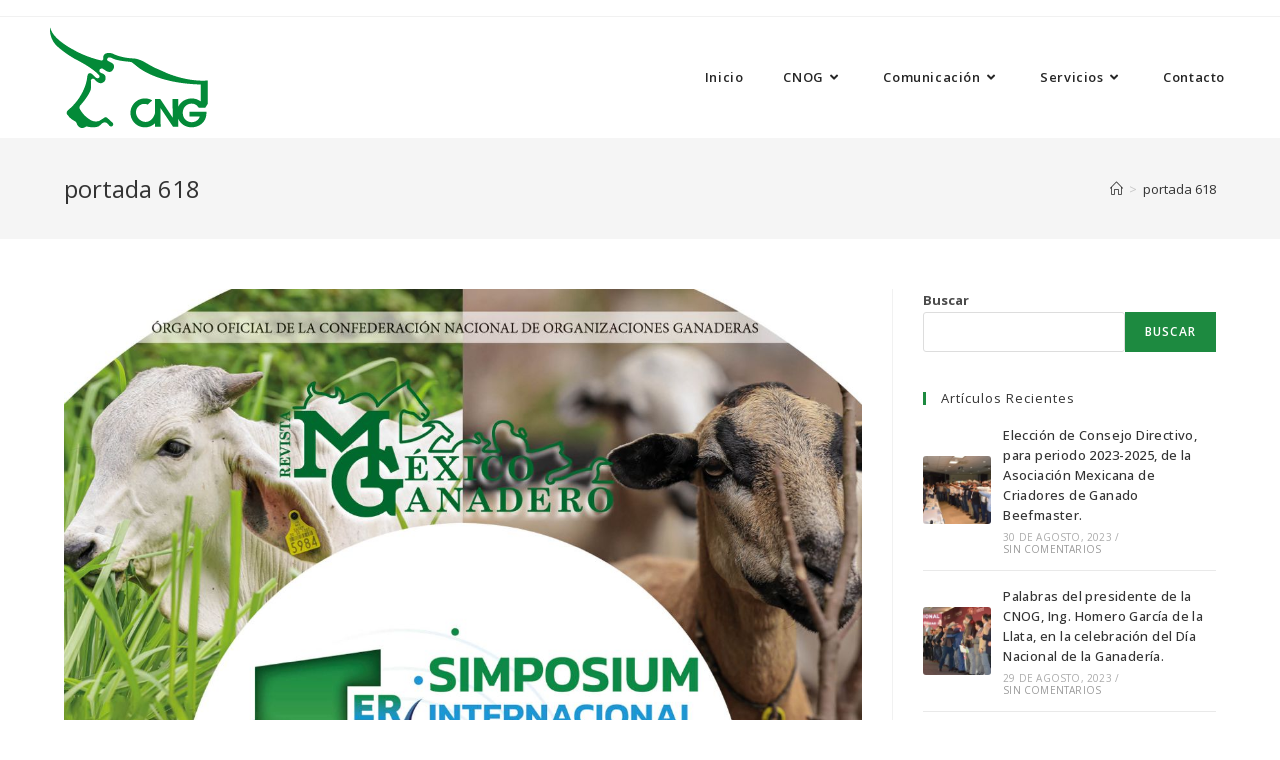

--- FILE ---
content_type: text/html; charset=UTF-8
request_url: https://cnog.org.mx/portada-618/
body_size: 18301
content:
<!DOCTYPE html>
<html class="html" lang="es">
<head>
	<meta charset="UTF-8">
	<link rel="profile" href="https://gmpg.org/xfn/11">

	<title>portada 618</title>
<meta name='robots' content='max-image-preview:large' />
<meta name="viewport" content="width=device-width, initial-scale=1"><link rel='dns-prefetch' href='//secure.gravatar.com' />
<link rel='dns-prefetch' href='//stats.wp.com' />
<link rel='dns-prefetch' href='//fonts.googleapis.com' />
<link rel='dns-prefetch' href='//widgets.wp.com' />
<link rel='dns-prefetch' href='//jetpack.wordpress.com' />
<link rel='dns-prefetch' href='//s0.wp.com' />
<link rel='dns-prefetch' href='//public-api.wordpress.com' />
<link rel='dns-prefetch' href='//0.gravatar.com' />
<link rel='dns-prefetch' href='//1.gravatar.com' />
<link rel='dns-prefetch' href='//2.gravatar.com' />
<link rel="alternate" type="application/rss+xml" title=" &raquo; Feed" href="https://cnog.org.mx/feed/" />
<link rel="alternate" type="application/rss+xml" title=" &raquo; Feed de los comentarios" href="https://cnog.org.mx/comments/feed/" />
<link rel="alternate" type="application/rss+xml" title=" &raquo; Comentario portada 618 del feed" href="https://cnog.org.mx/feed/?attachment_id=4391" />
<script>
window._wpemojiSettings = {"baseUrl":"https:\/\/s.w.org\/images\/core\/emoji\/14.0.0\/72x72\/","ext":".png","svgUrl":"https:\/\/s.w.org\/images\/core\/emoji\/14.0.0\/svg\/","svgExt":".svg","source":{"concatemoji":"https:\/\/cnog.org.mx\/wp-includes\/js\/wp-emoji-release.min.js?ver=6.2.8"}};
/*! This file is auto-generated */
!function(e,a,t){var n,r,o,i=a.createElement("canvas"),p=i.getContext&&i.getContext("2d");function s(e,t){p.clearRect(0,0,i.width,i.height),p.fillText(e,0,0);e=i.toDataURL();return p.clearRect(0,0,i.width,i.height),p.fillText(t,0,0),e===i.toDataURL()}function c(e){var t=a.createElement("script");t.src=e,t.defer=t.type="text/javascript",a.getElementsByTagName("head")[0].appendChild(t)}for(o=Array("flag","emoji"),t.supports={everything:!0,everythingExceptFlag:!0},r=0;r<o.length;r++)t.supports[o[r]]=function(e){if(p&&p.fillText)switch(p.textBaseline="top",p.font="600 32px Arial",e){case"flag":return s("\ud83c\udff3\ufe0f\u200d\u26a7\ufe0f","\ud83c\udff3\ufe0f\u200b\u26a7\ufe0f")?!1:!s("\ud83c\uddfa\ud83c\uddf3","\ud83c\uddfa\u200b\ud83c\uddf3")&&!s("\ud83c\udff4\udb40\udc67\udb40\udc62\udb40\udc65\udb40\udc6e\udb40\udc67\udb40\udc7f","\ud83c\udff4\u200b\udb40\udc67\u200b\udb40\udc62\u200b\udb40\udc65\u200b\udb40\udc6e\u200b\udb40\udc67\u200b\udb40\udc7f");case"emoji":return!s("\ud83e\udef1\ud83c\udffb\u200d\ud83e\udef2\ud83c\udfff","\ud83e\udef1\ud83c\udffb\u200b\ud83e\udef2\ud83c\udfff")}return!1}(o[r]),t.supports.everything=t.supports.everything&&t.supports[o[r]],"flag"!==o[r]&&(t.supports.everythingExceptFlag=t.supports.everythingExceptFlag&&t.supports[o[r]]);t.supports.everythingExceptFlag=t.supports.everythingExceptFlag&&!t.supports.flag,t.DOMReady=!1,t.readyCallback=function(){t.DOMReady=!0},t.supports.everything||(n=function(){t.readyCallback()},a.addEventListener?(a.addEventListener("DOMContentLoaded",n,!1),e.addEventListener("load",n,!1)):(e.attachEvent("onload",n),a.attachEvent("onreadystatechange",function(){"complete"===a.readyState&&t.readyCallback()})),(e=t.source||{}).concatemoji?c(e.concatemoji):e.wpemoji&&e.twemoji&&(c(e.twemoji),c(e.wpemoji)))}(window,document,window._wpemojiSettings);
</script>
<style>
img.wp-smiley,
img.emoji {
	display: inline !important;
	border: none !important;
	box-shadow: none !important;
	height: 1em !important;
	width: 1em !important;
	margin: 0 0.07em !important;
	vertical-align: -0.1em !important;
	background: none !important;
	padding: 0 !important;
}
</style>
	<link rel='stylesheet' id='all-css-980256a0484f803d0648462ac431603d' href='https://cnog.org.mx/_static/??-eJy1Vu122jAMfaG5PoW1dD929ig7ji1AxY49yybL21dOAgdGEqB0fxJk6V59WkE2QWhfJ6iTDDZvsCa5BWUgirX3iV9gwbHWR4m1lg2aDSQSmkiuYwc0Tyx8k0zEBjYbIFm0BinJynq9ExarqGIrKbUWnhzWR8S/rt8hBaV3h/fvPdOzZ5WTdyol1AeN2KMBHyKwpyqjNYMrMFhC7QSSnRE/obmM8Z2kY2s15HcmBKtaTt3CRun2LOBJOOtO5XFQqYu2igi1SFs2pNlqFFnpxJ2ITqzkGU1XS5qE8hFtfSOCp9QDzk7EnNup/nPcMJBNmExSXpDwSEhANuv5jnrRnc1WZTSg4yzehSxRUIMBoty/9WXtpFGWHKxX5pSlAEo5xXJ13acI0d8c8bivjfWVsvcE9rxYLq9eNudN5lniauxgGKwLTD+t0mtQdRMOeaxZ2z9VA+QddJ6VtaNJjXMURNpiNJLQBQu8LWqYGYNpluvr5b+PYb8eOzTnQenTDOQ1KvuZMEpKpSPitCW8f2szvS1uIznp84NM5C2a+6/MUJtuuf/JvHpuq8wEjePtzo86P8RSq/11ktbnlCsQ4Cowgk8P+1u2ib9h6/kWd6Mu4G+K6jKA6aZWpr8qHDg6EMQlL980THDKwlYi4w7TgzxnSmLlFw7bl83/LX89ivnwu9j+cj+fV69vix/fX14WHwyLfdA=' type='text/css' media='all' />
<style id='wp-block-library-inline-css'>
.has-text-align-justify{text-align:justify;}
</style>
<style id='__EPYT__style-inline-css'>

                .epyt-gallery-thumb {
                        width: 33.333%;
                }
                
</style>
<style id='wp-block-library-theme-inline-css'>
.wp-block-audio figcaption{color:#555;font-size:13px;text-align:center}.is-dark-theme .wp-block-audio figcaption{color:hsla(0,0%,100%,.65)}.wp-block-audio{margin:0 0 1em}.wp-block-code{border:1px solid #ccc;border-radius:4px;font-family:Menlo,Consolas,monaco,monospace;padding:.8em 1em}.wp-block-embed figcaption{color:#555;font-size:13px;text-align:center}.is-dark-theme .wp-block-embed figcaption{color:hsla(0,0%,100%,.65)}.wp-block-embed{margin:0 0 1em}.blocks-gallery-caption{color:#555;font-size:13px;text-align:center}.is-dark-theme .blocks-gallery-caption{color:hsla(0,0%,100%,.65)}.wp-block-image figcaption{color:#555;font-size:13px;text-align:center}.is-dark-theme .wp-block-image figcaption{color:hsla(0,0%,100%,.65)}.wp-block-image{margin:0 0 1em}.wp-block-pullquote{border-bottom:4px solid;border-top:4px solid;color:currentColor;margin-bottom:1.75em}.wp-block-pullquote cite,.wp-block-pullquote footer,.wp-block-pullquote__citation{color:currentColor;font-size:.8125em;font-style:normal;text-transform:uppercase}.wp-block-quote{border-left:.25em solid;margin:0 0 1.75em;padding-left:1em}.wp-block-quote cite,.wp-block-quote footer{color:currentColor;font-size:.8125em;font-style:normal;position:relative}.wp-block-quote.has-text-align-right{border-left:none;border-right:.25em solid;padding-left:0;padding-right:1em}.wp-block-quote.has-text-align-center{border:none;padding-left:0}.wp-block-quote.is-large,.wp-block-quote.is-style-large,.wp-block-quote.is-style-plain{border:none}.wp-block-search .wp-block-search__label{font-weight:700}.wp-block-search__button{border:1px solid #ccc;padding:.375em .625em}:where(.wp-block-group.has-background){padding:1.25em 2.375em}.wp-block-separator.has-css-opacity{opacity:.4}.wp-block-separator{border:none;border-bottom:2px solid;margin-left:auto;margin-right:auto}.wp-block-separator.has-alpha-channel-opacity{opacity:1}.wp-block-separator:not(.is-style-wide):not(.is-style-dots){width:100px}.wp-block-separator.has-background:not(.is-style-dots){border-bottom:none;height:1px}.wp-block-separator.has-background:not(.is-style-wide):not(.is-style-dots){height:2px}.wp-block-table{margin:0 0 1em}.wp-block-table td,.wp-block-table th{word-break:normal}.wp-block-table figcaption{color:#555;font-size:13px;text-align:center}.is-dark-theme .wp-block-table figcaption{color:hsla(0,0%,100%,.65)}.wp-block-video figcaption{color:#555;font-size:13px;text-align:center}.is-dark-theme .wp-block-video figcaption{color:hsla(0,0%,100%,.65)}.wp-block-video{margin:0 0 1em}.wp-block-template-part.has-background{margin-bottom:0;margin-top:0;padding:1.25em 2.375em}
</style>
<style id='global-styles-inline-css'>
body{--wp--preset--color--black: #000000;--wp--preset--color--cyan-bluish-gray: #abb8c3;--wp--preset--color--white: #ffffff;--wp--preset--color--pale-pink: #f78da7;--wp--preset--color--vivid-red: #cf2e2e;--wp--preset--color--luminous-vivid-orange: #ff6900;--wp--preset--color--luminous-vivid-amber: #fcb900;--wp--preset--color--light-green-cyan: #7bdcb5;--wp--preset--color--vivid-green-cyan: #00d084;--wp--preset--color--pale-cyan-blue: #8ed1fc;--wp--preset--color--vivid-cyan-blue: #0693e3;--wp--preset--color--vivid-purple: #9b51e0;--wp--preset--gradient--vivid-cyan-blue-to-vivid-purple: linear-gradient(135deg,rgba(6,147,227,1) 0%,rgb(155,81,224) 100%);--wp--preset--gradient--light-green-cyan-to-vivid-green-cyan: linear-gradient(135deg,rgb(122,220,180) 0%,rgb(0,208,130) 100%);--wp--preset--gradient--luminous-vivid-amber-to-luminous-vivid-orange: linear-gradient(135deg,rgba(252,185,0,1) 0%,rgba(255,105,0,1) 100%);--wp--preset--gradient--luminous-vivid-orange-to-vivid-red: linear-gradient(135deg,rgba(255,105,0,1) 0%,rgb(207,46,46) 100%);--wp--preset--gradient--very-light-gray-to-cyan-bluish-gray: linear-gradient(135deg,rgb(238,238,238) 0%,rgb(169,184,195) 100%);--wp--preset--gradient--cool-to-warm-spectrum: linear-gradient(135deg,rgb(74,234,220) 0%,rgb(151,120,209) 20%,rgb(207,42,186) 40%,rgb(238,44,130) 60%,rgb(251,105,98) 80%,rgb(254,248,76) 100%);--wp--preset--gradient--blush-light-purple: linear-gradient(135deg,rgb(255,206,236) 0%,rgb(152,150,240) 100%);--wp--preset--gradient--blush-bordeaux: linear-gradient(135deg,rgb(254,205,165) 0%,rgb(254,45,45) 50%,rgb(107,0,62) 100%);--wp--preset--gradient--luminous-dusk: linear-gradient(135deg,rgb(255,203,112) 0%,rgb(199,81,192) 50%,rgb(65,88,208) 100%);--wp--preset--gradient--pale-ocean: linear-gradient(135deg,rgb(255,245,203) 0%,rgb(182,227,212) 50%,rgb(51,167,181) 100%);--wp--preset--gradient--electric-grass: linear-gradient(135deg,rgb(202,248,128) 0%,rgb(113,206,126) 100%);--wp--preset--gradient--midnight: linear-gradient(135deg,rgb(2,3,129) 0%,rgb(40,116,252) 100%);--wp--preset--duotone--dark-grayscale: url('#wp-duotone-dark-grayscale');--wp--preset--duotone--grayscale: url('#wp-duotone-grayscale');--wp--preset--duotone--purple-yellow: url('#wp-duotone-purple-yellow');--wp--preset--duotone--blue-red: url('#wp-duotone-blue-red');--wp--preset--duotone--midnight: url('#wp-duotone-midnight');--wp--preset--duotone--magenta-yellow: url('#wp-duotone-magenta-yellow');--wp--preset--duotone--purple-green: url('#wp-duotone-purple-green');--wp--preset--duotone--blue-orange: url('#wp-duotone-blue-orange');--wp--preset--font-size--small: 13px;--wp--preset--font-size--medium: 20px;--wp--preset--font-size--large: 36px;--wp--preset--font-size--x-large: 42px;--wp--preset--spacing--20: 0.44rem;--wp--preset--spacing--30: 0.67rem;--wp--preset--spacing--40: 1rem;--wp--preset--spacing--50: 1.5rem;--wp--preset--spacing--60: 2.25rem;--wp--preset--spacing--70: 3.38rem;--wp--preset--spacing--80: 5.06rem;--wp--preset--shadow--natural: 6px 6px 9px rgba(0, 0, 0, 0.2);--wp--preset--shadow--deep: 12px 12px 50px rgba(0, 0, 0, 0.4);--wp--preset--shadow--sharp: 6px 6px 0px rgba(0, 0, 0, 0.2);--wp--preset--shadow--outlined: 6px 6px 0px -3px rgba(255, 255, 255, 1), 6px 6px rgba(0, 0, 0, 1);--wp--preset--shadow--crisp: 6px 6px 0px rgba(0, 0, 0, 1);}:where(.is-layout-flex){gap: 0.5em;}body .is-layout-flow > .alignleft{float: left;margin-inline-start: 0;margin-inline-end: 2em;}body .is-layout-flow > .alignright{float: right;margin-inline-start: 2em;margin-inline-end: 0;}body .is-layout-flow > .aligncenter{margin-left: auto !important;margin-right: auto !important;}body .is-layout-constrained > .alignleft{float: left;margin-inline-start: 0;margin-inline-end: 2em;}body .is-layout-constrained > .alignright{float: right;margin-inline-start: 2em;margin-inline-end: 0;}body .is-layout-constrained > .aligncenter{margin-left: auto !important;margin-right: auto !important;}body .is-layout-constrained > :where(:not(.alignleft):not(.alignright):not(.alignfull)){max-width: var(--wp--style--global--content-size);margin-left: auto !important;margin-right: auto !important;}body .is-layout-constrained > .alignwide{max-width: var(--wp--style--global--wide-size);}body .is-layout-flex{display: flex;}body .is-layout-flex{flex-wrap: wrap;align-items: center;}body .is-layout-flex > *{margin: 0;}:where(.wp-block-columns.is-layout-flex){gap: 2em;}.has-black-color{color: var(--wp--preset--color--black) !important;}.has-cyan-bluish-gray-color{color: var(--wp--preset--color--cyan-bluish-gray) !important;}.has-white-color{color: var(--wp--preset--color--white) !important;}.has-pale-pink-color{color: var(--wp--preset--color--pale-pink) !important;}.has-vivid-red-color{color: var(--wp--preset--color--vivid-red) !important;}.has-luminous-vivid-orange-color{color: var(--wp--preset--color--luminous-vivid-orange) !important;}.has-luminous-vivid-amber-color{color: var(--wp--preset--color--luminous-vivid-amber) !important;}.has-light-green-cyan-color{color: var(--wp--preset--color--light-green-cyan) !important;}.has-vivid-green-cyan-color{color: var(--wp--preset--color--vivid-green-cyan) !important;}.has-pale-cyan-blue-color{color: var(--wp--preset--color--pale-cyan-blue) !important;}.has-vivid-cyan-blue-color{color: var(--wp--preset--color--vivid-cyan-blue) !important;}.has-vivid-purple-color{color: var(--wp--preset--color--vivid-purple) !important;}.has-black-background-color{background-color: var(--wp--preset--color--black) !important;}.has-cyan-bluish-gray-background-color{background-color: var(--wp--preset--color--cyan-bluish-gray) !important;}.has-white-background-color{background-color: var(--wp--preset--color--white) !important;}.has-pale-pink-background-color{background-color: var(--wp--preset--color--pale-pink) !important;}.has-vivid-red-background-color{background-color: var(--wp--preset--color--vivid-red) !important;}.has-luminous-vivid-orange-background-color{background-color: var(--wp--preset--color--luminous-vivid-orange) !important;}.has-luminous-vivid-amber-background-color{background-color: var(--wp--preset--color--luminous-vivid-amber) !important;}.has-light-green-cyan-background-color{background-color: var(--wp--preset--color--light-green-cyan) !important;}.has-vivid-green-cyan-background-color{background-color: var(--wp--preset--color--vivid-green-cyan) !important;}.has-pale-cyan-blue-background-color{background-color: var(--wp--preset--color--pale-cyan-blue) !important;}.has-vivid-cyan-blue-background-color{background-color: var(--wp--preset--color--vivid-cyan-blue) !important;}.has-vivid-purple-background-color{background-color: var(--wp--preset--color--vivid-purple) !important;}.has-black-border-color{border-color: var(--wp--preset--color--black) !important;}.has-cyan-bluish-gray-border-color{border-color: var(--wp--preset--color--cyan-bluish-gray) !important;}.has-white-border-color{border-color: var(--wp--preset--color--white) !important;}.has-pale-pink-border-color{border-color: var(--wp--preset--color--pale-pink) !important;}.has-vivid-red-border-color{border-color: var(--wp--preset--color--vivid-red) !important;}.has-luminous-vivid-orange-border-color{border-color: var(--wp--preset--color--luminous-vivid-orange) !important;}.has-luminous-vivid-amber-border-color{border-color: var(--wp--preset--color--luminous-vivid-amber) !important;}.has-light-green-cyan-border-color{border-color: var(--wp--preset--color--light-green-cyan) !important;}.has-vivid-green-cyan-border-color{border-color: var(--wp--preset--color--vivid-green-cyan) !important;}.has-pale-cyan-blue-border-color{border-color: var(--wp--preset--color--pale-cyan-blue) !important;}.has-vivid-cyan-blue-border-color{border-color: var(--wp--preset--color--vivid-cyan-blue) !important;}.has-vivid-purple-border-color{border-color: var(--wp--preset--color--vivid-purple) !important;}.has-vivid-cyan-blue-to-vivid-purple-gradient-background{background: var(--wp--preset--gradient--vivid-cyan-blue-to-vivid-purple) !important;}.has-light-green-cyan-to-vivid-green-cyan-gradient-background{background: var(--wp--preset--gradient--light-green-cyan-to-vivid-green-cyan) !important;}.has-luminous-vivid-amber-to-luminous-vivid-orange-gradient-background{background: var(--wp--preset--gradient--luminous-vivid-amber-to-luminous-vivid-orange) !important;}.has-luminous-vivid-orange-to-vivid-red-gradient-background{background: var(--wp--preset--gradient--luminous-vivid-orange-to-vivid-red) !important;}.has-very-light-gray-to-cyan-bluish-gray-gradient-background{background: var(--wp--preset--gradient--very-light-gray-to-cyan-bluish-gray) !important;}.has-cool-to-warm-spectrum-gradient-background{background: var(--wp--preset--gradient--cool-to-warm-spectrum) !important;}.has-blush-light-purple-gradient-background{background: var(--wp--preset--gradient--blush-light-purple) !important;}.has-blush-bordeaux-gradient-background{background: var(--wp--preset--gradient--blush-bordeaux) !important;}.has-luminous-dusk-gradient-background{background: var(--wp--preset--gradient--luminous-dusk) !important;}.has-pale-ocean-gradient-background{background: var(--wp--preset--gradient--pale-ocean) !important;}.has-electric-grass-gradient-background{background: var(--wp--preset--gradient--electric-grass) !important;}.has-midnight-gradient-background{background: var(--wp--preset--gradient--midnight) !important;}.has-small-font-size{font-size: var(--wp--preset--font-size--small) !important;}.has-medium-font-size{font-size: var(--wp--preset--font-size--medium) !important;}.has-large-font-size{font-size: var(--wp--preset--font-size--large) !important;}.has-x-large-font-size{font-size: var(--wp--preset--font-size--x-large) !important;}
.wp-block-navigation a:where(:not(.wp-element-button)){color: inherit;}
:where(.wp-block-columns.is-layout-flex){gap: 2em;}
.wp-block-pullquote{font-size: 1.5em;line-height: 1.6;}
</style>
<link rel='stylesheet' id='oceanwp-google-font-open-sans-css' href='//fonts.googleapis.com/css?family=Open+Sans%3A100%2C200%2C300%2C400%2C500%2C600%2C700%2C800%2C900%2C100i%2C200i%2C300i%2C400i%2C500i%2C600i%2C700i%2C800i%2C900i&#038;subset=latin&#038;display=swap&#038;ver=6.2.8' media='all' />
<link rel='stylesheet' id='google-fonts-1-css' href='https://fonts.googleapis.com/css?family=Roboto%3A100%2C100italic%2C200%2C200italic%2C300%2C300italic%2C400%2C400italic%2C500%2C500italic%2C600%2C600italic%2C700%2C700italic%2C800%2C800italic%2C900%2C900italic%7CRoboto+Slab%3A100%2C100italic%2C200%2C200italic%2C300%2C300italic%2C400%2C400italic%2C500%2C500italic%2C600%2C600italic%2C700%2C700italic%2C800%2C800italic%2C900%2C900italic%7COpen+Sans%3A100%2C100italic%2C200%2C200italic%2C300%2C300italic%2C400%2C400italic%2C500%2C500italic%2C600%2C600italic%2C700%2C700italic%2C800%2C800italic%2C900%2C900italic&#038;display=auto&#038;ver=6.2.8' media='all' />
<link rel="preconnect" href="https://fonts.gstatic.com/" crossorigin><!--n2css--><!--n2js--><script id='media-video-jwt-bridge-js-extra'>
var videopressAjax = {"ajaxUrl":"https:\/\/cnog.org.mx\/wp-admin\/admin-ajax.php","bridgeUrl":"https:\/\/cnog.org.mx\/wp-content\/plugins\/jetpack\/jetpack_vendor\/automattic\/jetpack-videopress\/src\/..\/build\/lib\/token-bridge.js","post_id":"4391"};
</script>
<script src='https://cnog.org.mx/wp-content/plugins/jetpack/jetpack_vendor/automattic/jetpack-videopress/src/../build/lib/token-bridge.js?ver=0.13.10' id='media-video-jwt-bridge-js'></script>
<script src='https://cnog.org.mx/wp-includes/js/jquery/jquery.min.js?ver=3.6.4' id='jquery-core-js'></script>
<script id='__ytprefs__-js-extra'>
var _EPYT_ = {"ajaxurl":"https:\/\/cnog.org.mx\/wp-admin\/admin-ajax.php","security":"8c3306fe79","gallery_scrolloffset":"20","eppathtoscripts":"https:\/\/cnog.org.mx\/wp-content\/plugins\/youtube-embed-plus\/scripts\/","eppath":"https:\/\/cnog.org.mx\/wp-content\/plugins\/youtube-embed-plus\/","epresponsiveselector":"[\"iframe.__youtube_prefs_widget__\"]","epdovol":"1","version":"14.2.4","evselector":"iframe.__youtube_prefs__[src], iframe[src*=\"youtube.com\/embed\/\"], iframe[src*=\"youtube-nocookie.com\/embed\/\"]","ajax_compat":"","maxres_facade":"eager","ytapi_load":"light","pause_others":"","stopMobileBuffer":"1","facade_mode":"","not_live_on_channel":""};
</script>
<script type='text/javascript'  src='https://cnog.org.mx/_static/??-eJx9TlsKwjAQvJDbxWJ9fIhnaZuxbk3SmN1QenuD9FsYGJgXw2siiaMvDspzxacgbztRkCn3hiZIbGY9cA2PSzRE4+TLJFF5W4qVAYQwwFFVlXXMkqxaljKe+q89OHshQCllCSD14pDJi4F7VdjvUw1RkbfYvvQI9+PlfG1vp65rv+RbR6Y='></script>
<link rel="https://api.w.org/" href="https://cnog.org.mx/wp-json/" /><link rel="alternate" type="application/json" href="https://cnog.org.mx/wp-json/wp/v2/media/4391" /><link rel="EditURI" type="application/rsd+xml" title="RSD" href="https://cnog.org.mx/xmlrpc.php?rsd" />
<link rel="wlwmanifest" type="application/wlwmanifest+xml" href="https://cnog.org.mx/wp-includes/wlwmanifest.xml" />
<meta name="generator" content="WordPress 6.2.8" />
<link rel='shortlink' href='https://wp.me/acVJtL-18P' />
<link rel="alternate" type="application/json+oembed" href="https://cnog.org.mx/wp-json/oembed/1.0/embed?url=https%3A%2F%2Fcnog.org.mx%2Fportada-618%2F" />
<link rel="alternate" type="text/xml+oembed" href="https://cnog.org.mx/wp-json/oembed/1.0/embed?url=https%3A%2F%2Fcnog.org.mx%2Fportada-618%2F&#038;format=xml" />
	<style>img#wpstats{display:none}</style>
		<meta name="generator" content="Elementor 3.23.4; features: additional_custom_breakpoints, e_lazyload; settings: css_print_method-external, google_font-enabled, font_display-auto">
			<style>
				.e-con.e-parent:nth-of-type(n+4):not(.e-lazyloaded):not(.e-no-lazyload),
				.e-con.e-parent:nth-of-type(n+4):not(.e-lazyloaded):not(.e-no-lazyload) * {
					background-image: none !important;
				}
				@media screen and (max-height: 1024px) {
					.e-con.e-parent:nth-of-type(n+3):not(.e-lazyloaded):not(.e-no-lazyload),
					.e-con.e-parent:nth-of-type(n+3):not(.e-lazyloaded):not(.e-no-lazyload) * {
						background-image: none !important;
					}
				}
				@media screen and (max-height: 640px) {
					.e-con.e-parent:nth-of-type(n+2):not(.e-lazyloaded):not(.e-no-lazyload),
					.e-con.e-parent:nth-of-type(n+2):not(.e-lazyloaded):not(.e-no-lazyload) * {
						background-image: none !important;
					}
				}
			</style>
			
<!-- Jetpack Open Graph Tags -->
<meta property="og:type" content="article" />
<meta property="og:title" content="portada 618" />
<meta property="og:url" content="https://cnog.org.mx/portada-618/" />
<meta property="og:description" content="Visita la entrada para saber más." />
<meta property="article:published_time" content="2024-01-10T23:01:26+00:00" />
<meta property="article:modified_time" content="2024-01-10T23:01:26+00:00" />
<meta property="og:image" content="https://cnog.org.mx/wp-content/uploads/2024/01/portada-618.jpeg" />
<meta property="og:image:alt" content="" />
<meta property="og:locale" content="es_ES" />
<meta name="twitter:text:title" content="portada 618" />
<meta name="twitter:image" content="https://cnog.org.mx/wp-content/uploads/2024/01/portada-618.jpeg?w=640" />
<meta name="twitter:card" content="summary_large_image" />
<meta name="twitter:description" content="Visita la entrada para saber más." />

<!-- End Jetpack Open Graph Tags -->
<link rel="icon" href="https://cnog.org.mx/wp-content/uploads/2021/08/favicon.png" sizes="32x32" />
<link rel="icon" href="https://cnog.org.mx/wp-content/uploads/2021/08/favicon.png" sizes="192x192" />
<link rel="apple-touch-icon" href="https://cnog.org.mx/wp-content/uploads/2021/08/favicon.png" />
<meta name="msapplication-TileImage" content="https://cnog.org.mx/wp-content/uploads/2021/08/favicon.png" />
<!-- Your Google Analytics Plugin is missing the tracking ID -->
<!-- OceanWP CSS -->
<style type="text/css">
/* General CSS */a:hover,a.light:hover,.theme-heading .text::before,.theme-heading .text::after,#top-bar-content >a:hover,#top-bar-social li.oceanwp-email a:hover,#site-navigation-wrap .dropdown-menu >li >a:hover,#site-header.medium-header #medium-searchform button:hover,.oceanwp-mobile-menu-icon a:hover,.blog-entry.post .blog-entry-header .entry-title a:hover,.blog-entry.post .blog-entry-readmore a:hover,.blog-entry.thumbnail-entry .blog-entry-category a,ul.meta li a:hover,.dropcap,.single nav.post-navigation .nav-links .title,body .related-post-title a:hover,body #wp-calendar caption,body .contact-info-widget.default i,body .contact-info-widget.big-icons i,body .custom-links-widget .oceanwp-custom-links li a:hover,body .custom-links-widget .oceanwp-custom-links li a:hover:before,body .posts-thumbnails-widget li a:hover,body .social-widget li.oceanwp-email a:hover,.comment-author .comment-meta .comment-reply-link,#respond #cancel-comment-reply-link:hover,#footer-widgets .footer-box a:hover,#footer-bottom a:hover,#footer-bottom #footer-bottom-menu a:hover,.sidr a:hover,.sidr-class-dropdown-toggle:hover,.sidr-class-menu-item-has-children.active >a,.sidr-class-menu-item-has-children.active >a >.sidr-class-dropdown-toggle,input[type=checkbox]:checked:before{color:#1d8a40}.single nav.post-navigation .nav-links .title .owp-icon use,.blog-entry.post .blog-entry-readmore a:hover .owp-icon use,body .contact-info-widget.default .owp-icon use,body .contact-info-widget.big-icons .owp-icon use{stroke:#1d8a40}input[type="button"],input[type="reset"],input[type="submit"],button[type="submit"],.button,#site-navigation-wrap .dropdown-menu >li.btn >a >span,.thumbnail:hover i,.post-quote-content,.omw-modal .omw-close-modal,body .contact-info-widget.big-icons li:hover i,body div.wpforms-container-full .wpforms-form input[type=submit],body div.wpforms-container-full .wpforms-form button[type=submit],body div.wpforms-container-full .wpforms-form .wpforms-page-button{background-color:#1d8a40}.thumbnail:hover .link-post-svg-icon{background-color:#1d8a40}body .contact-info-widget.big-icons li:hover .owp-icon{background-color:#1d8a40}.widget-title{border-color:#1d8a40}blockquote{border-color:#1d8a40}#searchform-dropdown{border-color:#1d8a40}.dropdown-menu .sub-menu{border-color:#1d8a40}.blog-entry.large-entry .blog-entry-readmore a:hover{border-color:#1d8a40}.oceanwp-newsletter-form-wrap input[type="email"]:focus{border-color:#1d8a40}.social-widget li.oceanwp-email a:hover{border-color:#1d8a40}#respond #cancel-comment-reply-link:hover{border-color:#1d8a40}body .contact-info-widget.big-icons li:hover i{border-color:#1d8a40}#footer-widgets .oceanwp-newsletter-form-wrap input[type="email"]:focus{border-color:#1d8a40}blockquote,.wp-block-quote{border-left-color:#1d8a40}body .contact-info-widget.big-icons li:hover .owp-icon{border-color:#1d8a40}input[type="button"]:hover,input[type="reset"]:hover,input[type="submit"]:hover,button[type="submit"]:hover,input[type="button"]:focus,input[type="reset"]:focus,input[type="submit"]:focus,button[type="submit"]:focus,.button:hover,.button:focus,#site-navigation-wrap .dropdown-menu >li.btn >a:hover >span,.post-quote-author,.omw-modal .omw-close-modal:hover,body div.wpforms-container-full .wpforms-form input[type=submit]:hover,body div.wpforms-container-full .wpforms-form button[type=submit]:hover,body div.wpforms-container-full .wpforms-form .wpforms-page-button:hover{background-color:#1d8a40}/* Header CSS */#site-logo #site-logo-inner,.oceanwp-social-menu .social-menu-inner,#site-header.full_screen-header .menu-bar-inner,.after-header-content .after-header-content-inner{height:100px}#site-navigation-wrap .dropdown-menu >li >a,.oceanwp-mobile-menu-icon a,.mobile-menu-close,.after-header-content-inner >a{line-height:100px}#site-header{border-color:#1d8a40}#site-header-inner{padding:10px 50px 10px 50px}#site-header.has-header-media .overlay-header-media{background-color:rgba(0,0,0,0.5)}#site-logo #site-logo-inner a img,#site-header.center-header #site-navigation-wrap .middle-site-logo a img{max-width:200px}@media (max-width:480px){#site-logo #site-logo-inner a img,#site-header.center-header #site-navigation-wrap .middle-site-logo a img{max-width:120px}}#site-header #site-logo #site-logo-inner a img,#site-header.center-header #site-navigation-wrap .middle-site-logo a img{max-height:200px}#site-logo a.site-logo-text{color:#1d8a40}#site-logo a.site-logo-text:hover{color:rgba(29,138,64,0.7)}.effect-two #site-navigation-wrap .dropdown-menu >li >a.menu-link >span:after,.effect-eight #site-navigation-wrap .dropdown-menu >li >a.menu-link >span:before,.effect-eight #site-navigation-wrap .dropdown-menu >li >a.menu-link >span:after{background-color:#1d8a40}.effect-six #site-navigation-wrap .dropdown-menu >li >a.menu-link >span:before,.effect-six #site-navigation-wrap .dropdown-menu >li >a.menu-link >span:after{border-color:#1d8a40}.effect-ten #site-navigation-wrap .dropdown-menu >li >a.menu-link:hover >span,.effect-ten #site-navigation-wrap .dropdown-menu >li.sfHover >a.menu-link >span{-webkit-box-shadow:0 0 10px 4px #1d8a40;-moz-box-shadow:0 0 10px 4px #1d8a40;box-shadow:0 0 10px 4px #1d8a40}#site-navigation-wrap .dropdown-menu >li >a{padding:0 20px}#site-navigation-wrap .dropdown-menu >li >a,.oceanwp-mobile-menu-icon a,#searchform-header-replace-close{color:#262626}#site-navigation-wrap .dropdown-menu >li >a .owp-icon use,.oceanwp-mobile-menu-icon a .owp-icon use,#searchform-header-replace-close .owp-icon use{stroke:#262626}#site-navigation-wrap .dropdown-menu >li >a:hover,.oceanwp-mobile-menu-icon a:hover,#searchform-header-replace-close:hover{color:#1d8a40}#site-navigation-wrap .dropdown-menu >li >a:hover .owp-icon use,.oceanwp-mobile-menu-icon a:hover .owp-icon use,#searchform-header-replace-close:hover .owp-icon use{stroke:#1d8a40}#site-navigation-wrap .dropdown-menu >.current-menu-item >a,#site-navigation-wrap .dropdown-menu >.current-menu-ancestor >a,#site-navigation-wrap .dropdown-menu >.current-menu-item >a:hover,#site-navigation-wrap .dropdown-menu >.current-menu-ancestor >a:hover{color:#1d8a40}#site-navigation-wrap .dropdown-menu >li >a:hover,#site-navigation-wrap .dropdown-menu >li.sfHover >a{background-color:rgba(38,38,38,0.03)}.dropdown-menu .sub-menu{min-width:240px}.dropdown-menu .sub-menu,#searchform-dropdown,.current-shop-items-dropdown{border-color:#262626}.dropdown-menu ul li a.menu-link{color:#262626}.dropdown-menu ul li a.menu-link .owp-icon use{stroke:#262626}.dropdown-menu ul li a.menu-link:hover{color:#1d8a40}.dropdown-menu ul li a.menu-link:hover .owp-icon use{stroke:#1d8a40}.dropdown-menu ul li a.menu-link:hover{background-color:rgba(38,38,38,0.03)}.dropdown-menu ul >.current-menu-item >a.menu-link{color:#1d8a40}.dropdown-menu ul >.current-menu-item >a.menu-link{background-color:rgba(38,38,38,0.03)}.navigation li.mega-cat ul li .mega-post-title a:hover{color:#1d8a40}body .sidr a:hover,body .sidr-class-dropdown-toggle:hover,body .sidr-class-dropdown-toggle .fa,body .sidr-class-menu-item-has-children.active >a,body .sidr-class-menu-item-has-children.active >a >.sidr-class-dropdown-toggle,#mobile-dropdown ul li a:hover,#mobile-dropdown ul li a .dropdown-toggle:hover,#mobile-dropdown .menu-item-has-children.active >a,#mobile-dropdown .menu-item-has-children.active >a >.dropdown-toggle,#mobile-fullscreen ul li a:hover,#mobile-fullscreen .oceanwp-social-menu.simple-social ul li a:hover{color:#1d8a40}#mobile-fullscreen a.close:hover .close-icon-inner,#mobile-fullscreen a.close:hover .close-icon-inner::after{background-color:#1d8a40}/* Top Bar CSS */#top-bar-wrap,#top-bar-content strong{color:#1d8a40}#top-bar-content a,#top-bar-social-alt a{color:#1d8a40}#top-bar-content a:hover,#top-bar-social-alt a:hover{color:#81d742}/* Footer Bottom CSS */#footer-bottom{background-color:#353535}#footer-bottom a:hover,#footer-bottom #footer-bottom-menu a:hover{color:#42b538}/* Typography CSS */#site-navigation-wrap .dropdown-menu >li >a,#site-header.full_screen-header .fs-dropdown-menu >li >a,#site-header.top-header #site-navigation-wrap .dropdown-menu >li >a,#site-header.center-header #site-navigation-wrap .dropdown-menu >li >a,#site-header.medium-header #site-navigation-wrap .dropdown-menu >li >a,.oceanwp-mobile-menu-icon a{font-family:Open Sans;font-weight:600;font-style:normal;text-transform:capitalize}.dropdown-menu ul li a.menu-link,#site-header.full_screen-header .fs-dropdown-menu ul.sub-menu li a{font-size:16px}
</style></head>

<body class="attachment attachment-template-default single single-attachment postid-4391 attachmentid-4391 attachment-jpeg wp-custom-logo wp-embed-responsive ehf-footer ehf-template-oceanwp ehf-stylesheet-oceanwp oceanwp-theme dropdown-mobile no-header-border default-breakpoint has-sidebar content-right-sidebar has-topbar has-breadcrumbs elementor-default elementor-kit-37" itemscope="itemscope" itemtype="https://schema.org/WebPage">

	<svg xmlns="http://www.w3.org/2000/svg" viewBox="0 0 0 0" width="0" height="0" focusable="false" role="none" style="visibility: hidden; position: absolute; left: -9999px; overflow: hidden;" ><defs><filter id="wp-duotone-dark-grayscale"><feColorMatrix color-interpolation-filters="sRGB" type="matrix" values=" .299 .587 .114 0 0 .299 .587 .114 0 0 .299 .587 .114 0 0 .299 .587 .114 0 0 " /><feComponentTransfer color-interpolation-filters="sRGB" ><feFuncR type="table" tableValues="0 0.49803921568627" /><feFuncG type="table" tableValues="0 0.49803921568627" /><feFuncB type="table" tableValues="0 0.49803921568627" /><feFuncA type="table" tableValues="1 1" /></feComponentTransfer><feComposite in2="SourceGraphic" operator="in" /></filter></defs></svg><svg xmlns="http://www.w3.org/2000/svg" viewBox="0 0 0 0" width="0" height="0" focusable="false" role="none" style="visibility: hidden; position: absolute; left: -9999px; overflow: hidden;" ><defs><filter id="wp-duotone-grayscale"><feColorMatrix color-interpolation-filters="sRGB" type="matrix" values=" .299 .587 .114 0 0 .299 .587 .114 0 0 .299 .587 .114 0 0 .299 .587 .114 0 0 " /><feComponentTransfer color-interpolation-filters="sRGB" ><feFuncR type="table" tableValues="0 1" /><feFuncG type="table" tableValues="0 1" /><feFuncB type="table" tableValues="0 1" /><feFuncA type="table" tableValues="1 1" /></feComponentTransfer><feComposite in2="SourceGraphic" operator="in" /></filter></defs></svg><svg xmlns="http://www.w3.org/2000/svg" viewBox="0 0 0 0" width="0" height="0" focusable="false" role="none" style="visibility: hidden; position: absolute; left: -9999px; overflow: hidden;" ><defs><filter id="wp-duotone-purple-yellow"><feColorMatrix color-interpolation-filters="sRGB" type="matrix" values=" .299 .587 .114 0 0 .299 .587 .114 0 0 .299 .587 .114 0 0 .299 .587 .114 0 0 " /><feComponentTransfer color-interpolation-filters="sRGB" ><feFuncR type="table" tableValues="0.54901960784314 0.98823529411765" /><feFuncG type="table" tableValues="0 1" /><feFuncB type="table" tableValues="0.71764705882353 0.25490196078431" /><feFuncA type="table" tableValues="1 1" /></feComponentTransfer><feComposite in2="SourceGraphic" operator="in" /></filter></defs></svg><svg xmlns="http://www.w3.org/2000/svg" viewBox="0 0 0 0" width="0" height="0" focusable="false" role="none" style="visibility: hidden; position: absolute; left: -9999px; overflow: hidden;" ><defs><filter id="wp-duotone-blue-red"><feColorMatrix color-interpolation-filters="sRGB" type="matrix" values=" .299 .587 .114 0 0 .299 .587 .114 0 0 .299 .587 .114 0 0 .299 .587 .114 0 0 " /><feComponentTransfer color-interpolation-filters="sRGB" ><feFuncR type="table" tableValues="0 1" /><feFuncG type="table" tableValues="0 0.27843137254902" /><feFuncB type="table" tableValues="0.5921568627451 0.27843137254902" /><feFuncA type="table" tableValues="1 1" /></feComponentTransfer><feComposite in2="SourceGraphic" operator="in" /></filter></defs></svg><svg xmlns="http://www.w3.org/2000/svg" viewBox="0 0 0 0" width="0" height="0" focusable="false" role="none" style="visibility: hidden; position: absolute; left: -9999px; overflow: hidden;" ><defs><filter id="wp-duotone-midnight"><feColorMatrix color-interpolation-filters="sRGB" type="matrix" values=" .299 .587 .114 0 0 .299 .587 .114 0 0 .299 .587 .114 0 0 .299 .587 .114 0 0 " /><feComponentTransfer color-interpolation-filters="sRGB" ><feFuncR type="table" tableValues="0 0" /><feFuncG type="table" tableValues="0 0.64705882352941" /><feFuncB type="table" tableValues="0 1" /><feFuncA type="table" tableValues="1 1" /></feComponentTransfer><feComposite in2="SourceGraphic" operator="in" /></filter></defs></svg><svg xmlns="http://www.w3.org/2000/svg" viewBox="0 0 0 0" width="0" height="0" focusable="false" role="none" style="visibility: hidden; position: absolute; left: -9999px; overflow: hidden;" ><defs><filter id="wp-duotone-magenta-yellow"><feColorMatrix color-interpolation-filters="sRGB" type="matrix" values=" .299 .587 .114 0 0 .299 .587 .114 0 0 .299 .587 .114 0 0 .299 .587 .114 0 0 " /><feComponentTransfer color-interpolation-filters="sRGB" ><feFuncR type="table" tableValues="0.78039215686275 1" /><feFuncG type="table" tableValues="0 0.94901960784314" /><feFuncB type="table" tableValues="0.35294117647059 0.47058823529412" /><feFuncA type="table" tableValues="1 1" /></feComponentTransfer><feComposite in2="SourceGraphic" operator="in" /></filter></defs></svg><svg xmlns="http://www.w3.org/2000/svg" viewBox="0 0 0 0" width="0" height="0" focusable="false" role="none" style="visibility: hidden; position: absolute; left: -9999px; overflow: hidden;" ><defs><filter id="wp-duotone-purple-green"><feColorMatrix color-interpolation-filters="sRGB" type="matrix" values=" .299 .587 .114 0 0 .299 .587 .114 0 0 .299 .587 .114 0 0 .299 .587 .114 0 0 " /><feComponentTransfer color-interpolation-filters="sRGB" ><feFuncR type="table" tableValues="0.65098039215686 0.40392156862745" /><feFuncG type="table" tableValues="0 1" /><feFuncB type="table" tableValues="0.44705882352941 0.4" /><feFuncA type="table" tableValues="1 1" /></feComponentTransfer><feComposite in2="SourceGraphic" operator="in" /></filter></defs></svg><svg xmlns="http://www.w3.org/2000/svg" viewBox="0 0 0 0" width="0" height="0" focusable="false" role="none" style="visibility: hidden; position: absolute; left: -9999px; overflow: hidden;" ><defs><filter id="wp-duotone-blue-orange"><feColorMatrix color-interpolation-filters="sRGB" type="matrix" values=" .299 .587 .114 0 0 .299 .587 .114 0 0 .299 .587 .114 0 0 .299 .587 .114 0 0 " /><feComponentTransfer color-interpolation-filters="sRGB" ><feFuncR type="table" tableValues="0.098039215686275 1" /><feFuncG type="table" tableValues="0 0.66274509803922" /><feFuncB type="table" tableValues="0.84705882352941 0.41960784313725" /><feFuncA type="table" tableValues="1 1" /></feComponentTransfer><feComposite in2="SourceGraphic" operator="in" /></filter></defs></svg>
	
	<div id="outer-wrap" class="site clr">

		<a class="skip-link screen-reader-text" href="#main">Saltar al contenido</a>

		
		<div id="wrap" class="clr">

			

<div id="top-bar-wrap" class="clr">

	<div id="top-bar" class="clr container has-no-content">

		
		<div id="top-bar-inner" class="clr">

			

		</div><!-- #top-bar-inner -->

		
	</div><!-- #top-bar -->

</div><!-- #top-bar-wrap -->


			
<header id="site-header" class="minimal-header effect-two clr" data-height="100" itemscope="itemscope" itemtype="https://schema.org/WPHeader" role="banner">

	
					
			<div id="site-header-inner" class="clr ">

				
				

<div id="site-logo" class="clr" itemscope itemtype="https://schema.org/Brand" >

	
	<div id="site-logo-inner" class="clr">

		<a href="https://cnog.org.mx/" class="custom-logo-link" rel="home"><img width="158" height="101" src="https://cnog.org.mx/wp-content/uploads/2021/05/cropped-cnog_logo.png" class="custom-logo" alt="" decoding="async" data-attachment-id="843" data-permalink="https://cnog.org.mx/cropped-cnog_logo-png/" data-orig-file="https://cnog.org.mx/wp-content/uploads/2021/05/cropped-cnog_logo.png" data-orig-size="158,101" data-comments-opened="1" data-image-meta="{&quot;aperture&quot;:&quot;0&quot;,&quot;credit&quot;:&quot;&quot;,&quot;camera&quot;:&quot;&quot;,&quot;caption&quot;:&quot;&quot;,&quot;created_timestamp&quot;:&quot;0&quot;,&quot;copyright&quot;:&quot;&quot;,&quot;focal_length&quot;:&quot;0&quot;,&quot;iso&quot;:&quot;0&quot;,&quot;shutter_speed&quot;:&quot;0&quot;,&quot;title&quot;:&quot;&quot;,&quot;orientation&quot;:&quot;0&quot;}" data-image-title="cropped-cnog_logo.png" data-image-description="&lt;p&gt;https://cnog.org.mxwp-content/uploads/2021/05/cropped-cnog_logo.png&lt;/p&gt;
" data-image-caption="" data-medium-file="https://cnog.org.mx/wp-content/uploads/2021/05/cropped-cnog_logo.png" data-large-file="https://cnog.org.mx/wp-content/uploads/2021/05/cropped-cnog_logo.png" /></a>
	</div><!-- #site-logo-inner -->

	
	
</div><!-- #site-logo -->

			<div id="site-navigation-wrap" class="clr">
			
			
			
			<nav id="site-navigation" class="navigation main-navigation clr" itemscope="itemscope" itemtype="https://schema.org/SiteNavigationElement" role="navigation" >

				<ul id="menu-menu-cnog" class="main-menu dropdown-menu sf-menu"><li id="menu-item-826" class="menu-item menu-item-type-post_type menu-item-object-page menu-item-home menu-item-826"><a href="https://cnog.org.mx/" class="menu-link"><span class="text-wrap">Inicio</span></a></li><li id="menu-item-963" class="menu-item menu-item-type-post_type menu-item-object-page menu-item-has-children dropdown menu-item-963"><a href="https://cnog.org.mx/sobre-cnog/" class="menu-link"><span class="text-wrap">CNOG<i class="nav-arrow fa fa-angle-down" aria-hidden="true" role="img"></i></span></a>
<ul class="sub-menu">
	<li id="menu-item-2660" class="menu-item menu-item-type-post_type menu-item-object-page menu-item-2660"><a href="https://cnog.org.mx/directivos/" class="menu-link"><span class="text-wrap">Directivos</span></a></li>	<li id="menu-item-1076" class="menu-item menu-item-type-post_type menu-item-object-page menu-item-1076"><a href="https://cnog.org.mx/historia/" class="menu-link"><span class="text-wrap">Historia</span></a></li>	<li id="menu-item-976" class="menu-item menu-item-type-post_type menu-item-object-page menu-item-has-children dropdown menu-item-976"><a href="https://cnog.org.mx/que-hacemos/" class="menu-link"><span class="text-wrap">Socios<i class="nav-arrow fa fa-angle-right" aria-hidden="true" role="img"></i></span></a>
	<ul class="sub-menu">
		<li id="menu-item-970" class="menu-item menu-item-type-post_type menu-item-object-page menu-item-970"><a href="https://cnog.org.mx/ugr/" class="menu-link"><span class="text-wrap">UGR</span></a></li>		<li id="menu-item-2834" class="menu-item menu-item-type-post_type menu-item-object-page menu-item-2834"><a href="https://cnog.org.mx/agr/" class="menu-link"><span class="text-wrap">AGR</span></a></li>	</ul>
</li></ul>
</li><li id="menu-item-1029" class="menu-item menu-item-type-post_type menu-item-object-page menu-item-has-children dropdown menu-item-1029"><a href="https://cnog.org.mx/publicaciones/" class="menu-link"><span class="text-wrap">Comunicación<i class="nav-arrow fa fa-angle-down" aria-hidden="true" role="img"></i></span></a>
<ul class="sub-menu">
	<li id="menu-item-946" class="menu-item menu-item-type-post_type menu-item-object-page menu-item-946"><a href="https://cnog.org.mx/revista/" class="menu-link"><span class="text-wrap">Revista</span></a></li>	<li id="menu-item-1147" class="menu-item menu-item-type-post_type menu-item-object-page menu-item-1147"><a href="https://cnog.org.mx/redes-sociales-2/" class="menu-link"><span class="text-wrap">Redes sociales</span></a></li>	<li id="menu-item-3531" class="menu-item menu-item-type-post_type menu-item-object-page menu-item-3531"><a href="https://cnog.org.mx/boletines/" class="menu-link"><span class="text-wrap">Comunicados</span></a></li>	<li id="menu-item-822" class="menu-item menu-item-type-post_type menu-item-object-page menu-item-822"><a href="https://cnog.org.mx/siniiga/" class="menu-link"><span class="text-wrap">Sitios de interés</span></a></li></ul>
</li><li id="menu-item-825" class="menu-item menu-item-type-post_type menu-item-object-page menu-item-has-children dropdown menu-item-825"><a href="https://cnog.org.mx/servicios/" class="menu-link"><span class="text-wrap">Servicios<i class="nav-arrow fa fa-angle-down" aria-hidden="true" role="img"></i></span></a>
<ul class="sub-menu">
	<li id="menu-item-824" class="menu-item menu-item-type-post_type menu-item-object-page menu-item-824"><a href="https://cnog.org.mx/contacto-ganadero/" class="menu-link"><span class="text-wrap">Contacto Ganadero</span></a></li>	<li id="menu-item-821" class="menu-item menu-item-type-post_type menu-item-object-page menu-item-821"><a href="https://cnog.org.mx/sistema-de-facturacion-electronica/" class="menu-link"><span class="text-wrap">Sistema de Facturación Electrónica</span></a></li>	<li id="menu-item-823" class="menu-item menu-item-type-post_type menu-item-object-page menu-item-823"><a href="https://cnog.org.mx/fondo-de-aseguramiento/" class="menu-link"><span class="text-wrap">Fondo de aseguramiento</span></a></li>	<li id="menu-item-819" class="menu-item menu-item-type-post_type menu-item-object-page menu-item-819"><a href="https://cnog.org.mx/comercializadora/" class="menu-link"><span class="text-wrap">Comercializadora</span></a></li>	<li id="menu-item-818" class="menu-item menu-item-type-post_type menu-item-object-page menu-item-818"><a href="https://cnog.org.mx/siniiga-2/" class="menu-link"><span class="text-wrap">Organización ganadera</span></a></li>	<li id="menu-item-3414" class="menu-item menu-item-type-custom menu-item-object-custom menu-item-3414"><a class="menu-link"><span class="text-wrap">ONCESEGA</span></a></li>	<li id="menu-item-817" class="menu-item menu-item-type-post_type menu-item-object-page menu-item-817"><a href="https://cnog.org.mx/estudios-economicos/" class="menu-link"><span class="text-wrap">Estudios Económicos</span></a></li>	<li id="menu-item-1021" class="menu-item menu-item-type-post_type menu-item-object-page menu-item-1021"><a href="https://cnog.org.mx/educacion-cnog/" class="menu-link"><span class="text-wrap">Educación CNOG</span></a></li></ul>
</li><li id="menu-item-1131" class="menu-item menu-item-type-post_type menu-item-object-page menu-item-1131"><a href="https://cnog.org.mx/redes-sociales/" class="menu-link"><span class="text-wrap">Contacto</span></a></li></ul>
			</nav><!-- #site-navigation -->

			
			
					</div><!-- #site-navigation-wrap -->
			
		
	
				
	
	<div class="oceanwp-mobile-menu-icon clr mobile-right">

		
		
		
		<a href="https://cnog.org.mx/#mobile-menu-toggle" class="mobile-menu"  aria-label="Menú en móvil">
							<i class="fa fa-bars" aria-hidden="true"></i>
								<span class="oceanwp-text">Menú</span>
				<span class="oceanwp-close-text">Cerrar</span>
						</a>

		
		
		
	</div><!-- #oceanwp-mobile-menu-navbar -->

	

			</div><!-- #site-header-inner -->

			
<div id="mobile-dropdown" class="clr" >

	<nav class="clr" itemscope="itemscope" itemtype="https://schema.org/SiteNavigationElement">

		
	<div id="mobile-nav" class="navigation clr">

		<ul id="menu-menu-cnog-1" class="menu"><li class="menu-item menu-item-type-post_type menu-item-object-page menu-item-home menu-item-826"><a href="https://cnog.org.mx/">Inicio</a></li>
<li class="menu-item menu-item-type-post_type menu-item-object-page menu-item-has-children menu-item-963"><a href="https://cnog.org.mx/sobre-cnog/">CNOG</a>
<ul class="sub-menu">
	<li class="menu-item menu-item-type-post_type menu-item-object-page menu-item-2660"><a href="https://cnog.org.mx/directivos/">Directivos</a></li>
	<li class="menu-item menu-item-type-post_type menu-item-object-page menu-item-1076"><a href="https://cnog.org.mx/historia/">Historia</a></li>
	<li class="menu-item menu-item-type-post_type menu-item-object-page menu-item-has-children menu-item-976"><a href="https://cnog.org.mx/que-hacemos/">Socios</a>
	<ul class="sub-menu">
		<li class="menu-item menu-item-type-post_type menu-item-object-page menu-item-970"><a href="https://cnog.org.mx/ugr/">UGR</a></li>
		<li class="menu-item menu-item-type-post_type menu-item-object-page menu-item-2834"><a href="https://cnog.org.mx/agr/">AGR</a></li>
	</ul>
</li>
</ul>
</li>
<li class="menu-item menu-item-type-post_type menu-item-object-page menu-item-has-children menu-item-1029"><a href="https://cnog.org.mx/publicaciones/">Comunicación</a>
<ul class="sub-menu">
	<li class="menu-item menu-item-type-post_type menu-item-object-page menu-item-946"><a href="https://cnog.org.mx/revista/">Revista</a></li>
	<li class="menu-item menu-item-type-post_type menu-item-object-page menu-item-1147"><a href="https://cnog.org.mx/redes-sociales-2/">Redes sociales</a></li>
	<li class="menu-item menu-item-type-post_type menu-item-object-page menu-item-3531"><a href="https://cnog.org.mx/boletines/">Comunicados</a></li>
	<li class="menu-item menu-item-type-post_type menu-item-object-page menu-item-822"><a href="https://cnog.org.mx/siniiga/">Sitios de interés</a></li>
</ul>
</li>
<li class="menu-item menu-item-type-post_type menu-item-object-page menu-item-has-children menu-item-825"><a href="https://cnog.org.mx/servicios/">Servicios</a>
<ul class="sub-menu">
	<li class="menu-item menu-item-type-post_type menu-item-object-page menu-item-824"><a href="https://cnog.org.mx/contacto-ganadero/">Contacto Ganadero</a></li>
	<li class="menu-item menu-item-type-post_type menu-item-object-page menu-item-821"><a href="https://cnog.org.mx/sistema-de-facturacion-electronica/">Sistema de Facturación Electrónica</a></li>
	<li class="menu-item menu-item-type-post_type menu-item-object-page menu-item-823"><a href="https://cnog.org.mx/fondo-de-aseguramiento/">Fondo de aseguramiento</a></li>
	<li class="menu-item menu-item-type-post_type menu-item-object-page menu-item-819"><a href="https://cnog.org.mx/comercializadora/">Comercializadora</a></li>
	<li class="menu-item menu-item-type-post_type menu-item-object-page menu-item-818"><a href="https://cnog.org.mx/siniiga-2/">Organización ganadera</a></li>
	<li class="menu-item menu-item-type-custom menu-item-object-custom menu-item-3414"><a>ONCESEGA</a></li>
	<li class="menu-item menu-item-type-post_type menu-item-object-page menu-item-817"><a href="https://cnog.org.mx/estudios-economicos/">Estudios Económicos</a></li>
	<li class="menu-item menu-item-type-post_type menu-item-object-page menu-item-1021"><a href="https://cnog.org.mx/educacion-cnog/">Educación CNOG</a></li>
</ul>
</li>
<li class="menu-item menu-item-type-post_type menu-item-object-page menu-item-1131"><a href="https://cnog.org.mx/redes-sociales/">Contacto</a></li>
</ul>
	</div>


<div id="mobile-menu-search" class="clr">
	<form aria-label="Buscar en esta web" method="get" action="https://cnog.org.mx/" class="mobile-searchform">
		<input aria-label="Insertar la consulta de búsqueda" value="" class="field" id="ocean-mobile-search-1" type="search" name="s" autocomplete="off" placeholder="Buscar" />
		<button aria-label="Enviar la búsqueda" type="submit" class="searchform-submit">
			<i class=" icon-magnifier" aria-hidden="true" role="img"></i>		</button>
					</form>
</div><!-- .mobile-menu-search -->

	</nav>

</div>

			
			
		
		
</header><!-- #site-header -->


			
			<main id="main" class="site-main clr"  role="main">

				

<header class="page-header">

	
	<div class="container clr page-header-inner">

		
			<h1 class="page-header-title clr" itemprop="headline">portada 618</h1>

			
		
		<nav aria-label="Migas de pan" class="site-breadcrumbs clr position-" itemprop="breadcrumb"><ol class="trail-items" itemscope itemtype="http://schema.org/BreadcrumbList"><meta name="numberOfItems" content="2" /><meta name="itemListOrder" content="Ascending" /><li class="trail-item trail-begin" itemprop="itemListElement" itemscope itemtype="https://schema.org/ListItem"><a href="https://cnog.org.mx" rel="home" aria-label="Inicio" itemtype="https://schema.org/Thing" itemprop="item"><span itemprop="name"><i class=" icon-home" aria-hidden="true" role="img"></i><span class="breadcrumb-home has-icon">Inicio</span></span></a><span class="breadcrumb-sep">></span><meta content="1" itemprop="position" /></li><li class="trail-item trail-end" itemprop="itemListElement" itemscope itemtype="https://schema.org/ListItem"><a href="https://cnog.org.mx/portada-618/" itemtype="https://schema.org/Thing" itemprop="item"><span itemprop="name">portada 618</span></a><meta content="2" itemprop="position" /></li></ol></nav>
	</div><!-- .page-header-inner -->

	
	
</header><!-- .page-header -->


	
	<div id="content-wrap" class="container clr">

		
		<div id="primary" class="content-area clr">

			
			<div id="content" class="site-content">

				
				
					<article class="image-attachment post-4391 attachment type-attachment status-inherit hentry entry">
						<p><img fetchpriority="high" width="1238" height="1600" src="https://cnog.org.mx/wp-content/uploads/2024/01/portada-618.jpeg" class="attachment-full size-full" alt="" decoding="async" srcset="https://cnog.org.mx/wp-content/uploads/2024/01/portada-618.jpeg 1238w, https://cnog.org.mx/wp-content/uploads/2024/01/portada-618-232x300.jpeg 232w, https://cnog.org.mx/wp-content/uploads/2024/01/portada-618-792x1024.jpeg 792w, https://cnog.org.mx/wp-content/uploads/2024/01/portada-618-768x993.jpeg 768w, https://cnog.org.mx/wp-content/uploads/2024/01/portada-618-1188x1536.jpeg 1188w" sizes="(max-width: 1238px) 100vw, 1238px" data-attachment-id="4391" data-permalink="https://cnog.org.mx/portada-618/" data-orig-file="https://cnog.org.mx/wp-content/uploads/2024/01/portada-618.jpeg" data-orig-size="1238,1600" data-comments-opened="1" data-image-meta="{&quot;aperture&quot;:&quot;0&quot;,&quot;credit&quot;:&quot;&quot;,&quot;camera&quot;:&quot;&quot;,&quot;caption&quot;:&quot;&quot;,&quot;created_timestamp&quot;:&quot;0&quot;,&quot;copyright&quot;:&quot;&quot;,&quot;focal_length&quot;:&quot;0&quot;,&quot;iso&quot;:&quot;0&quot;,&quot;shutter_speed&quot;:&quot;0&quot;,&quot;title&quot;:&quot;&quot;,&quot;orientation&quot;:&quot;0&quot;}" data-image-title="portada 618" data-image-description="" data-image-caption="" data-medium-file="https://cnog.org.mx/wp-content/uploads/2024/01/portada-618-232x300.jpeg" data-large-file="https://cnog.org.mx/wp-content/uploads/2024/01/portada-618-792x1024.jpeg" /></p>
						<div class="entry clr">
														
<section id="comments" class="comments-area clr has-comments">

	
	
	
		<div id="respond" class="comment-respond">
							<h3 id="reply-title" class="comment-reply-title">Deja un comentario					<small><a rel="nofollow" id="cancel-comment-reply-link" href="/portada-618/#respond" style="display:none;">Cancelar respuesta</a></small>
				</h3>
						<form id="commentform" class="comment-form">
				<iframe
					title="Formulario de comentarios"
					src="https://jetpack.wordpress.com/jetpack-comment/?blogid=191075553&#038;postid=4391&#038;comment_registration=0&#038;require_name_email=1&#038;stc_enabled=1&#038;stb_enabled=1&#038;show_avatars=1&#038;avatar_default=identicon&#038;greeting=Deja+un+comentario&#038;jetpack_comments_nonce=fdb59aba7a&#038;greeting_reply=Responder+a+%25s&#038;color_scheme=light&#038;lang=es_ES&#038;jetpack_version=12.1.1&#038;show_cookie_consent=10&#038;has_cookie_consent=0&#038;token_key=%3Bnormal%3B&#038;sig=351aca4300416afd979f91ff2a7398f115c9c76f#parent=https%3A%2F%2Fcnog.org.mx%2Fportada-618%2F"
											name="jetpack_remote_comment"
						style="width:100%; height: 430px; border:0;"
										class="jetpack_remote_comment"
					id="jetpack_remote_comment"
					sandbox="allow-same-origin allow-top-navigation allow-scripts allow-forms allow-popups"
				>
									</iframe>
									<!--[if !IE]><!-->
					<script>
						document.addEventListener('DOMContentLoaded', function () {
							var commentForms = document.getElementsByClassName('jetpack_remote_comment');
							for (var i = 0; i < commentForms.length; i++) {
								commentForms[i].allowTransparency = false;
								commentForms[i].scrolling = 'no';
							}
						});
					</script>
					<!--<![endif]-->
							</form>
		</div>

		
		<input type="hidden" name="comment_parent" id="comment_parent" value="" />

		
</section><!-- #comments -->
						</div><!-- .entry -->
					</article><!-- #post -->

				
				
			</div><!-- #content -->

			
		</div><!-- #primary -->

		

<aside id="right-sidebar" class="sidebar-container widget-area sidebar-primary" itemscope="itemscope" itemtype="https://schema.org/WPSideBar" role="complementary" aria-label="Barra lateral principal">

	
	<div id="right-sidebar-inner" class="clr">

		<div id="block-4" class="sidebar-box widget_block widget_search clr"><form role="search" method="get" action="https://cnog.org.mx/" class="wp-block-search__button-outside wp-block-search__text-button wp-block-search"><label for="wp-block-search__input-2" class="wp-block-search__label" >Buscar</label><div class="wp-block-search__inside-wrapper " ><input type="search" id="wp-block-search__input-2" class="wp-block-search__input" name="s" value="" placeholder=""  required /><button type="submit" class="wp-block-search__button wp-element-button"  >Buscar</button></div></form></div><div id="ocean_recent_posts-2" class="sidebar-box widget-oceanwp-recent-posts recent-posts-widget clr"><h4 class="widget-title">Artículos recientes</h4>
				<ul class="oceanwp-recent-posts clr">

					
							<li class="clr">

																	<a href="https://cnog.org.mx/articulos-revista/eleccion-de-consejo-directivo-para-periodo-2023-2025-de-la-asociacion-mexicana-de-criadores-de-ganado-beefmaster/" title="Elección de Consejo Directivo, para periodo 2023-2025, de la Asociación Mexicana de Criadores de Ganado Beefmaster." class="recent-posts-thumbnail">
										<img width="150" height="150" src="https://cnog.org.mx/wp-content/uploads/2023/08/DSC_0651-min-150x150.jpg" class="attachment-thumbnail size-thumbnail wp-post-image" alt="Elección de Consejo Directivo, para periodo 2023-2025, de la Asociación Mexicana de Criadores de Ganado Beefmaster." decoding="async" itemprop="image" srcset="https://cnog.org.mx/wp-content/uploads/2023/08/DSC_0651-min-150x150.jpg 150w, https://cnog.org.mx/wp-content/uploads/2023/08/DSC_0651-min-600x600.jpg 600w" sizes="(max-width: 150px) 100vw, 150px" data-attachment-id="4069" data-permalink="https://cnog.org.mx/articulos-revista/eleccion-de-consejo-directivo-para-periodo-2023-2025-de-la-asociacion-mexicana-de-criadores-de-ganado-beefmaster/dsc_0651-min/" data-orig-file="https://cnog.org.mx/wp-content/uploads/2023/08/DSC_0651-min-scaled.jpg" data-orig-size="2560,1707" data-comments-opened="1" data-image-meta="{&quot;aperture&quot;:&quot;0&quot;,&quot;credit&quot;:&quot;&quot;,&quot;camera&quot;:&quot;&quot;,&quot;caption&quot;:&quot;&quot;,&quot;created_timestamp&quot;:&quot;0&quot;,&quot;copyright&quot;:&quot;&quot;,&quot;focal_length&quot;:&quot;0&quot;,&quot;iso&quot;:&quot;0&quot;,&quot;shutter_speed&quot;:&quot;0&quot;,&quot;title&quot;:&quot;&quot;,&quot;orientation&quot;:&quot;0&quot;}" data-image-title="DSC_0651-min" data-image-description="" data-image-caption="" data-medium-file="https://cnog.org.mx/wp-content/uploads/2023/08/DSC_0651-min-300x200.jpg" data-large-file="https://cnog.org.mx/wp-content/uploads/2023/08/DSC_0651-min-1024x683.jpg" />
										<span class="overlay"></span>
									</a>
								
								<div class="recent-posts-details clr">

									<div class="recent-posts-details-inner clr">

										<a href="https://cnog.org.mx/articulos-revista/eleccion-de-consejo-directivo-para-periodo-2023-2025-de-la-asociacion-mexicana-de-criadores-de-ganado-beefmaster/" class="recent-posts-title">Elección de Consejo Directivo, para periodo 2023-2025, de la Asociación Mexicana de Criadores de Ganado Beefmaster.</a>

										<div class="recent-posts-info clr">
											<div class="recent-posts-date">30 de agosto, 2023<span class="sep">/</span></div>
											<div class="recent-posts-comments"><a href="https://cnog.org.mx/articulos-revista/eleccion-de-consejo-directivo-para-periodo-2023-2025-de-la-asociacion-mexicana-de-criadores-de-ganado-beefmaster/#respond">Sin comentarios</a></div>
										</div>

									</div>

								</div>

							</li>

						
							<li class="clr">

																	<a href="https://cnog.org.mx/articulos-revista/palabras-del-presidente-de-la-cnog-ing-homero-garcia-de-la-llata-en-la-celebracion-del-dia-nacional-de-la-ganaderia/" title="Palabras del presidente de la CNOG, Ing. Homero García de la Llata, en la celebración del Día Nacional de la Ganadería." class="recent-posts-thumbnail">
										<img width="150" height="150" src="https://cnog.org.mx/wp-content/uploads/2023/08/DSC_0126-min-150x150.jpg" class="attachment-thumbnail size-thumbnail wp-post-image" alt="Palabras del presidente de la CNOG, Ing. Homero García de la Llata, en la celebración del Día Nacional de la Ganadería." decoding="async" itemprop="image" srcset="https://cnog.org.mx/wp-content/uploads/2023/08/DSC_0126-min-150x150.jpg 150w, https://cnog.org.mx/wp-content/uploads/2023/08/DSC_0126-min-600x600.jpg 600w" sizes="(max-width: 150px) 100vw, 150px" data-attachment-id="4044" data-permalink="https://cnog.org.mx/articulos-revista/palabras-del-presidente-de-la-cnog-ing-homero-garcia-de-la-llata-en-la-celebracion-del-dia-nacional-de-la-ganaderia/dsc_0126-min/" data-orig-file="https://cnog.org.mx/wp-content/uploads/2023/08/DSC_0126-min-scaled.jpg" data-orig-size="2560,1702" data-comments-opened="1" data-image-meta="{&quot;aperture&quot;:&quot;0&quot;,&quot;credit&quot;:&quot;&quot;,&quot;camera&quot;:&quot;&quot;,&quot;caption&quot;:&quot;&quot;,&quot;created_timestamp&quot;:&quot;0&quot;,&quot;copyright&quot;:&quot;&quot;,&quot;focal_length&quot;:&quot;0&quot;,&quot;iso&quot;:&quot;0&quot;,&quot;shutter_speed&quot;:&quot;0&quot;,&quot;title&quot;:&quot;&quot;,&quot;orientation&quot;:&quot;0&quot;}" data-image-title="DSC_0126-min" data-image-description="" data-image-caption="" data-medium-file="https://cnog.org.mx/wp-content/uploads/2023/08/DSC_0126-min-300x199.jpg" data-large-file="https://cnog.org.mx/wp-content/uploads/2023/08/DSC_0126-min-1024x681.jpg" />
										<span class="overlay"></span>
									</a>
								
								<div class="recent-posts-details clr">

									<div class="recent-posts-details-inner clr">

										<a href="https://cnog.org.mx/articulos-revista/palabras-del-presidente-de-la-cnog-ing-homero-garcia-de-la-llata-en-la-celebracion-del-dia-nacional-de-la-ganaderia/" class="recent-posts-title">Palabras del presidente de la CNOG, Ing. Homero García de la Llata, en la celebración del Día Nacional de la Ganadería.</a>

										<div class="recent-posts-info clr">
											<div class="recent-posts-date">29 de agosto, 2023<span class="sep">/</span></div>
											<div class="recent-posts-comments"><a href="https://cnog.org.mx/articulos-revista/palabras-del-presidente-de-la-cnog-ing-homero-garcia-de-la-llata-en-la-celebracion-del-dia-nacional-de-la-ganaderia/#respond">Sin comentarios</a></div>
										</div>

									</div>

								</div>

							</li>

						
							<li class="clr">

																	<a href="https://cnog.org.mx/articulos-revista/ganaderia-sostenible-y-cambio-climatico-en-america-latina-y-el-caribe-2/" title="Ganadería sostenible y cambio climático en América Latina y el Caribe." class="recent-posts-thumbnail">
										<img width="150" height="150" src="https://cnog.org.mx/wp-content/uploads/2023/08/Veracruz-56-min-150x150.jpg" class="attachment-thumbnail size-thumbnail wp-post-image" alt="Ganadería sostenible y cambio climático en América Latina y el Caribe." decoding="async" itemprop="image" srcset="https://cnog.org.mx/wp-content/uploads/2023/08/Veracruz-56-min-150x150.jpg 150w, https://cnog.org.mx/wp-content/uploads/2023/08/Veracruz-56-min-600x600.jpg 600w" sizes="(max-width: 150px) 100vw, 150px" data-attachment-id="4028" data-permalink="https://cnog.org.mx/veracruz-56-min/" data-orig-file="https://cnog.org.mx/wp-content/uploads/2023/08/Veracruz-56-min-scaled.jpg" data-orig-size="2560,1707" data-comments-opened="1" data-image-meta="{&quot;aperture&quot;:&quot;0&quot;,&quot;credit&quot;:&quot;&quot;,&quot;camera&quot;:&quot;&quot;,&quot;caption&quot;:&quot;&quot;,&quot;created_timestamp&quot;:&quot;0&quot;,&quot;copyright&quot;:&quot;&quot;,&quot;focal_length&quot;:&quot;0&quot;,&quot;iso&quot;:&quot;0&quot;,&quot;shutter_speed&quot;:&quot;0&quot;,&quot;title&quot;:&quot;&quot;,&quot;orientation&quot;:&quot;0&quot;}" data-image-title="Veracruz-56-min" data-image-description="" data-image-caption="" data-medium-file="https://cnog.org.mx/wp-content/uploads/2023/08/Veracruz-56-min-300x200.jpg" data-large-file="https://cnog.org.mx/wp-content/uploads/2023/08/Veracruz-56-min-1024x683.jpg" />
										<span class="overlay"></span>
									</a>
								
								<div class="recent-posts-details clr">

									<div class="recent-posts-details-inner clr">

										<a href="https://cnog.org.mx/articulos-revista/ganaderia-sostenible-y-cambio-climatico-en-america-latina-y-el-caribe-2/" class="recent-posts-title">Ganadería sostenible y cambio climático en América Latina y el Caribe.</a>

										<div class="recent-posts-info clr">
											<div class="recent-posts-date">21 de agosto, 2023<span class="sep">/</span></div>
											<div class="recent-posts-comments"><a href="https://cnog.org.mx/articulos-revista/ganaderia-sostenible-y-cambio-climatico-en-america-latina-y-el-caribe-2/#respond">Sin comentarios</a></div>
										</div>

									</div>

								</div>

							</li>

						
					
				</ul>

				
			</div>
	</div><!-- #sidebar-inner -->

	
</aside><!-- #right-sidebar -->


	</div><!-- #content-wrap -->

	

	</main><!-- #main -->

	
	
	
				<footer itemtype="https://schema.org/WPFooter" itemscope="itemscope" id="colophon" role="contentinfo">
			<div class='footer-width-fixer'>		<div data-elementor-type="wp-post" data-elementor-id="1233" class="elementor elementor-1233" data-elementor-post-type="elementor-hf">
						<section class="elementor-section elementor-top-section elementor-element elementor-element-07a3732 elementor-section-boxed elementor-section-height-default elementor-section-height-default" data-id="07a3732" data-element_type="section" data-settings="{&quot;background_background&quot;:&quot;classic&quot;}">
						<div class="elementor-container elementor-column-gap-default">
					<div class="elementor-column elementor-col-100 elementor-top-column elementor-element elementor-element-16bd08c" data-id="16bd08c" data-element_type="column">
			<div class="elementor-widget-wrap elementor-element-populated">
						<div class="elementor-element elementor-element-dd7d748 elementor-shape-circle elementor-grid-0 e-grid-align-center elementor-widget elementor-widget-social-icons" data-id="dd7d748" data-element_type="widget" data-widget_type="social-icons.default">
				<div class="elementor-widget-container">
					<div class="elementor-social-icons-wrapper elementor-grid">
							<span class="elementor-grid-item">
					<a class="elementor-icon elementor-social-icon elementor-social-icon-facebook elementor-animation-push elementor-repeater-item-0b62ea2" href="https://www.facebook.com/mxCNOG/" target="_blank" rel="nofollow">
						<span class="elementor-screen-only">Facebook</span>
						<i class="fab fa-facebook"></i>					</a>
				</span>
							<span class="elementor-grid-item">
					<a class="elementor-icon elementor-social-icon elementor-social-icon-twitter elementor-animation-push elementor-repeater-item-202f73e" href="https://twitter.com/CNOG_MX?ref_src=twsrc%5Etfw%7Ctwcamp%5Eembeddedtimeline%7Ctwterm%5Eprofile%3ACNOG_MX%7Ctwgr%[base64]&#038;ref_url=https%3A%2F%2Fwww.cnog.org.mx%2Findex.php%23" target="_blank" rel="nofollow">
						<span class="elementor-screen-only">Twitter</span>
						<i class="fab fa-twitter"></i>					</a>
				</span>
							<span class="elementor-grid-item">
					<a class="elementor-icon elementor-social-icon elementor-social-icon-youtube elementor-animation-push elementor-repeater-item-44eb82d" href="https://www.youtube.com/channel/UCED0sYibSvyhK8wZ7eD_biw" target="_blank" rel="nofollow">
						<span class="elementor-screen-only">Youtube</span>
						<i class="fab fa-youtube"></i>					</a>
				</span>
					</div>
				</div>
				</div>
				<div class="elementor-element elementor-element-7c54a76 elementor-widget elementor-widget-text-editor" data-id="7c54a76" data-element_type="widget" data-widget_type="text-editor.default">
				<div class="elementor-widget-container">
							<p><span style="color: #f2f2f2;"><a style="color: #f2f2f2;" href="https://cnog.org.mxaviso-de-privacidad/">Aviso de privacidad</a></span>   |    <a href="https://cnog.org.mxredes-sociales/"><span style="color: #ffffff;">Contacto</span></a></p>						</div>
				</div>
				<div class="elementor-element elementor-element-7693128 elementor-widget elementor-widget-copyright" data-id="7693128" data-element_type="widget" data-settings="{&quot;align&quot;:&quot;center&quot;}" data-widget_type="copyright.default">
				<div class="elementor-widget-container">
					<div class="hfe-copyright-wrapper">
							<span>Derechos reservados  © Confederación Nacional de Organizaciones Ganaderas 2021</span>
					</div>
				</div>
				</div>
					</div>
		</div>
					</div>
		</section>
				</div>
		</div>		</footer>
	
	
	
</div><!-- #wrap -->


</div><!-- #outer-wrap -->



<a aria-label="Hacer scroll a la parte superior de la página" href="#" id="scroll-top" class="scroll-top-right"><i class=" fa fa-angle-up" aria-hidden="true" role="img"></i></a>




			<script type='text/javascript'>
				const lazyloadRunObserver = () => {
					const lazyloadBackgrounds = document.querySelectorAll( `.e-con.e-parent:not(.e-lazyloaded)` );
					const lazyloadBackgroundObserver = new IntersectionObserver( ( entries ) => {
						entries.forEach( ( entry ) => {
							if ( entry.isIntersecting ) {
								let lazyloadBackground = entry.target;
								if( lazyloadBackground ) {
									lazyloadBackground.classList.add( 'e-lazyloaded' );
								}
								lazyloadBackgroundObserver.unobserve( entry.target );
							}
						});
					}, { rootMargin: '200px 0px 200px 0px' } );
					lazyloadBackgrounds.forEach( ( lazyloadBackground ) => {
						lazyloadBackgroundObserver.observe( lazyloadBackground );
					} );
				};
				const events = [
					'DOMContentLoaded',
					'elementor/lazyload/observe',
				];
				events.forEach( ( event ) => {
					document.addEventListener( event, lazyloadRunObserver );
				} );
			</script>
			<link rel='stylesheet' id='all-css-c5aac2498e3716540c0618ce0dd8394e' href='https://cnog.org.mx/wp-content/plugins/elementor/assets/lib/animations/animations.min.css?m=1722930963' type='text/css' media='all' />
<script id='contact-form-7-js-extra'>
var wpcf7 = {"api":{"root":"https:\/\/cnog.org.mx\/wp-json\/","namespace":"contact-form-7\/v1"}};
</script>
<script id='oceanwp-main-js-extra'>
var oceanwpLocalize = {"nonce":"a1e5810ea5","isRTL":"","menuSearchStyle":"disabled","mobileMenuSearchStyle":"disabled","sidrSource":null,"sidrDisplace":"1","sidrSide":"left","sidrDropdownTarget":"link","verticalHeaderTarget":"link","customScrollOffset":"0","customSelects":".woocommerce-ordering .orderby, #dropdown_product_cat, .widget_categories select, .widget_archive select, .single-product .variations_form .variations select","ajax_url":"https:\/\/cnog.org.mx\/wp-admin\/admin-ajax.php","oe_mc_wpnonce":"c7548ede96"};
</script>
<script id='flickr-widget-script-js-extra'>
var flickrWidgetParams = {"widgets":[]};
</script>
<script type='text/javascript'  src='https://cnog.org.mx/_static/??-eJydktFOwzAMRX8IL0VCGzwgviVL3M6bE0dxunR/T6iomBA8ZI+W77m+tmxqAiexYCwm8TxRVPNVW1dglBzgYCg6nj2q0Xo1Z221x2V31ifTwf7m7htOQmgekDHxbRco/iWiYCdUFuvR32u2AOWEoSnFoY01GauKZQXXRhfhsyTwUiMEORIjtHRzl8MVo5espmWONJKDJGlOXRZSgWk6laMsD40emdyFym2XLlPfwdpkZfKYuyh1WZgBxxFdeYQs0ncgRf5n0vaLKwO4lGx/HrGSn74d1hNtW36E9+fD/mXYD2/D6yfldifP'></script>
<script src='https://cnog.org.mx/wp-content/plugins/youtube-embed-plus/scripts/fitvids.min.js?ver=14.2.4' id='__ytprefsfitvids__-js'></script>
<script defer src='https://stats.wp.com/e-202604.js' id='jetpack-stats-js'></script>
<script id='jetpack-stats-js-after'>
_stq = window._stq || [];
_stq.push([ "view", {v:'ext',blog:'191075553',post:'4391',tz:'-6',srv:'cnog.org.mx',j:'1:12.1.1'} ]);
_stq.push([ "clickTrackerInit", "191075553", "4391" ]);
</script>
<script type='text/javascript'  src='https://cnog.org.mx/_static/??-eJydkFsOgkAMRTfkMJGIjw/jWoApMNB5ZFok7t5iYoKRGOJv77mnTfUUVR08g2cdcWytJ10Z7sABqZisA0VoDSSFlkGXRMCke9IfGUmWOeuznnZ6xQgoPs8hiTIsJBNUsayHeZql0bMoN2m+Ff/Wm/SCjHLBjAi07Ftf42jgxRlLrO8CSluiGPDRWERhIPGWUoIWhC3nJ6zcumHXT7wLYXgff3PX/el4zi+HosifdeK0qw=='></script>
<script src='https://cnog.org.mx/wp-includes/js/dist/i18n.min.js?ver=9e794f35a71bb98672ae' id='wp-i18n-js'></script>
<script id='wp-i18n-js-after'>
wp.i18n.setLocaleData( { 'text direction\u0004ltr': [ 'ltr' ] } );
</script>
<script id='elementor-pro-frontend-js-before'>
var ElementorProFrontendConfig = {"ajaxurl":"https:\/\/cnog.org.mx\/wp-admin\/admin-ajax.php","nonce":"04244e4229","urls":{"assets":"https:\/\/cnog.org.mx\/wp-content\/plugins\/elementor-pro\/assets\/","rest":"https:\/\/cnog.org.mx\/wp-json\/"},"shareButtonsNetworks":{"facebook":{"title":"Facebook","has_counter":true},"twitter":{"title":"Twitter"},"linkedin":{"title":"LinkedIn","has_counter":true},"pinterest":{"title":"Pinterest","has_counter":true},"reddit":{"title":"Reddit","has_counter":true},"vk":{"title":"VK","has_counter":true},"odnoklassniki":{"title":"OK","has_counter":true},"tumblr":{"title":"Tumblr"},"digg":{"title":"Digg"},"skype":{"title":"Skype"},"stumbleupon":{"title":"StumbleUpon","has_counter":true},"mix":{"title":"Mix"},"telegram":{"title":"Telegram"},"pocket":{"title":"Pocket","has_counter":true},"xing":{"title":"XING","has_counter":true},"whatsapp":{"title":"WhatsApp"},"email":{"title":"Email"},"print":{"title":"Print"}},"facebook_sdk":{"lang":"es_ES","app_id":""},"lottie":{"defaultAnimationUrl":"https:\/\/cnog.org.mx\/wp-content\/plugins\/elementor-pro\/modules\/lottie\/assets\/animations\/default.json"}};
</script>
<script src='https://cnog.org.mx/wp-content/plugins/elementor-pro/assets/js/frontend.min.js?ver=3.14.1' id='elementor-pro-frontend-js'></script>
<script type='text/javascript'  src='https://cnog.org.mx/_static/??/wp-content/plugins/elementor/assets/lib/waypoints/waypoints.min.js,/wp-includes/js/jquery/ui/core.min.js?m=1722930963'></script>
<script id='elementor-frontend-js-before'>
var elementorFrontendConfig = {"environmentMode":{"edit":false,"wpPreview":false,"isScriptDebug":false},"i18n":{"shareOnFacebook":"Compartir en Facebook","shareOnTwitter":"Compartir en Twitter","pinIt":"Pinear","download":"Descargar","downloadImage":"Descargar imagen","fullscreen":"Pantalla completa","zoom":"Zoom","share":"Compartir","playVideo":"Reproducir v\u00eddeo","previous":"Anterior","next":"Siguiente","close":"Cerrar","a11yCarouselWrapperAriaLabel":"Carrusel | Scroll horizontal: Flecha izquierda y derecha","a11yCarouselPrevSlideMessage":"Diapositiva anterior","a11yCarouselNextSlideMessage":"Diapositiva siguiente","a11yCarouselFirstSlideMessage":"Esta es la primera diapositiva","a11yCarouselLastSlideMessage":"Esta es la \u00faltima diapositiva","a11yCarouselPaginationBulletMessage":"Ir a la diapositiva"},"is_rtl":false,"breakpoints":{"xs":0,"sm":480,"md":768,"lg":1025,"xl":1440,"xxl":1600},"responsive":{"breakpoints":{"mobile":{"label":"M\u00f3vil vertical","value":767,"default_value":767,"direction":"max","is_enabled":true},"mobile_extra":{"label":"M\u00f3vil horizontal","value":880,"default_value":880,"direction":"max","is_enabled":false},"tablet":{"label":"Tableta vertical","value":1024,"default_value":1024,"direction":"max","is_enabled":true},"tablet_extra":{"label":"Tableta horizontal","value":1200,"default_value":1200,"direction":"max","is_enabled":false},"laptop":{"label":"Port\u00e1til","value":1366,"default_value":1366,"direction":"max","is_enabled":false},"widescreen":{"label":"Pantalla grande","value":2400,"default_value":2400,"direction":"min","is_enabled":false}}},"version":"3.23.4","is_static":false,"experimentalFeatures":{"additional_custom_breakpoints":true,"container_grid":true,"e_swiper_latest":true,"e_nested_atomic_repeaters":true,"e_onboarding":true,"theme_builder_v2":true,"home_screen":true,"ai-layout":true,"landing-pages":true,"e_lazyload":true,"page-transitions":true,"notes":true,"loop":true,"form-submissions":true,"e_scroll_snap":true},"urls":{"assets":"https:\/\/cnog.org.mx\/wp-content\/plugins\/elementor\/assets\/","ajaxurl":"https:\/\/cnog.org.mx\/wp-admin\/admin-ajax.php"},"nonces":{"floatingButtonsClickTracking":"64edd37290"},"swiperClass":"swiper","settings":{"page":[],"editorPreferences":[]},"kit":{"active_breakpoints":["viewport_mobile","viewport_tablet"],"global_image_lightbox":"yes","lightbox_enable_counter":"yes","lightbox_enable_fullscreen":"yes","lightbox_enable_zoom":"yes","lightbox_enable_share":"yes","lightbox_title_src":"title","lightbox_description_src":"description"},"post":{"id":4391,"title":"portada%20618","excerpt":"","featuredImage":false}};
</script>
<script src='https://cnog.org.mx/wp-content/plugins/elementor/assets/js/frontend.min.js?ver=3.23.4' id='elementor-frontend-js'></script>
<script src='https://cnog.org.mx/wp-content/plugins/elementor-pro/assets/js/preloaded-elements-handlers.min.js?ver=3.14.1' id='pro-preloaded-elements-handlers-js'></script>

		<!--[if IE]>
		<script type="text/javascript">
			if ( 0 === window.location.hash.indexOf( '#comment-' ) ) {
				// window.location.reload() doesn't respect the Hash in IE
				window.location.hash = window.location.hash;
			}
		</script>
		<![endif]-->
		<script type="text/javascript">
			(function () {
				var comm_par_el = document.getElementById( 'comment_parent' ),
					comm_par = ( comm_par_el && comm_par_el.value ) ? comm_par_el.value : '',
					frame = document.getElementById( 'jetpack_remote_comment' ),
					tellFrameNewParent;

				tellFrameNewParent = function () {
					if ( comm_par ) {
						frame.src = "https://jetpack.wordpress.com/jetpack-comment/?blogid=191075553&postid=4391&comment_registration=0&require_name_email=1&stc_enabled=1&stb_enabled=1&show_avatars=1&avatar_default=identicon&greeting=Deja+un+comentario&jetpack_comments_nonce=fdb59aba7a&greeting_reply=Responder+a+%25s&color_scheme=light&lang=es_ES&jetpack_version=12.1.1&show_cookie_consent=10&has_cookie_consent=0&token_key=%3Bnormal%3B&sig=351aca4300416afd979f91ff2a7398f115c9c76f#parent=https%3A%2F%2Fcnog.org.mx%2Fportada-618%2F" + '&replytocom=' + parseInt( comm_par, 10 ).toString();
					} else {
						frame.src = "https://jetpack.wordpress.com/jetpack-comment/?blogid=191075553&postid=4391&comment_registration=0&require_name_email=1&stc_enabled=1&stb_enabled=1&show_avatars=1&avatar_default=identicon&greeting=Deja+un+comentario&jetpack_comments_nonce=fdb59aba7a&greeting_reply=Responder+a+%25s&color_scheme=light&lang=es_ES&jetpack_version=12.1.1&show_cookie_consent=10&has_cookie_consent=0&token_key=%3Bnormal%3B&sig=351aca4300416afd979f91ff2a7398f115c9c76f#parent=https%3A%2F%2Fcnog.org.mx%2Fportada-618%2F";
					}
				};

				
				if ( 'undefined' !== typeof addComment ) {
					addComment._Jetpack_moveForm = addComment.moveForm;

					addComment.moveForm = function ( commId, parentId, respondId, postId ) {
						var returnValue = addComment._Jetpack_moveForm( commId, parentId, respondId, postId ),
							cancelClick, cancel;

						if ( false === returnValue ) {
							cancel = document.getElementById( 'cancel-comment-reply-link' );
							cancelClick = cancel.onclick;
							cancel.onclick = function () {
								var cancelReturn = cancelClick.call( this );
								if ( false !== cancelReturn ) {
									return cancelReturn;
								}

								if ( ! comm_par ) {
									return cancelReturn;
								}

								comm_par = 0;

								tellFrameNewParent();

								return cancelReturn;
							};
						}

						if ( comm_par == parentId ) {
							return returnValue;
						}

						comm_par = parentId;

						tellFrameNewParent();

						return returnValue;
					};
				}

				
				// Do the post message bit after the dom has loaded.
				document.addEventListener( 'DOMContentLoaded', function () {
					var iframe_url = "https:\/\/jetpack.wordpress.com";
					if ( window.postMessage ) {
						if ( document.addEventListener ) {
							window.addEventListener( 'message', function ( event ) {
								var origin = event.origin.replace( /^http:\/\//i, 'https://' );
								if ( iframe_url.replace( /^http:\/\//i, 'https://' ) !== origin ) {
									return;
								}
								frame.style.height = event.data + 'px';
							});
						} else if ( document.attachEvent ) {
							window.attachEvent( 'message', function ( event ) {
								var origin = event.origin.replace( /^http:\/\//i, 'https://' );
								if ( iframe_url.replace( /^http:\/\//i, 'https://' ) !== origin ) {
									return;
								}
								frame.style.height = event.data + 'px';
							});
						}
					}
				})

			})();
		</script>

		</body>
</html>
